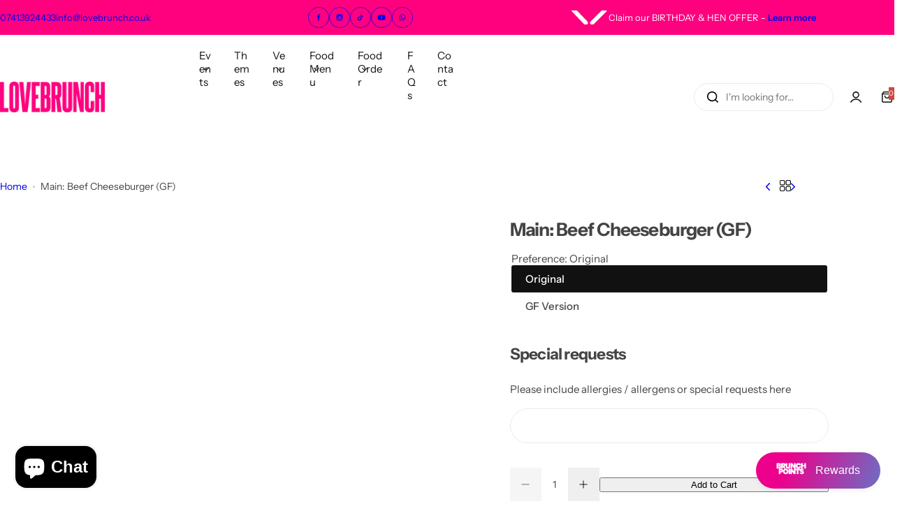

--- FILE ---
content_type: text/css
request_url: https://www.lovebrunch.co.uk/cdn/shop/t/29/assets/theme.css?v=127631798802016454751765184871
body_size: 6061
content:
input:-webkit-autofill,input:-webkit-autofill:hover,input:-webkit-autofill:focus,input:-webkit-autofill:active{-webkit-box-shadow:0 0 0 30px white inset!important}:is(input[type=search],input[type=tel],input[type=text],input[type=number],input[type=email],input[type=password],select,textarea,.input-style):focus{outline:0;border-color:var(--color-heading)}input[type=checkbox]{display:inline-block;margin-block-end:.5rem}input::-webkit-outer-spin-button,input::-webkit-inner-spin-button{-webkit-appearance:none;margin:0}input[type=search]::-webkit-search-cancel-button{-webkit-appearance:none;position:relative;height:15px;width:15px;background:url(icon-close.png) no-repeat center center;background-size:10px;cursor:pointer;transition:var(--duration-short)}.search-modal__form.loading input[type=search]::-webkit-search-cancel-button{opacity:0;visibility:hidden}.checkmark:before{content:"";display:inline-flex;width:18px;height:18px;border-radius:2px;border:1px solid var(--color-color, #ebebeb);background-color:var(--grey-color);position:relative;top:2px;transition:var(--bls-transition)}.checkmark:after{content:"";position:absolute;opacity:0;left:7px;top:5px;width:5px;height:10px;border:solid var(--color-white);border-width:0 2px 2px 0;transform:scale(2) rotate(45deg);transition:var(--transition)}input[type=checkbox]:checked+.checkmark:after{opacity:1;transform:scale(1) rotate(45deg)}input[type=checkbox]:checked+.checkmark:before{background-color:var(--color-link);border-color:var(--color-link)}.overflow-auto{overflow:auto}.overflow-scroll{overflow:scroll}.overflow-x-scroll{overflow-x:scroll}.overflow-y-scroll{overflow-y:scroll}.overflow-y-auto{overflow-y:auto}.overflow-x-hidden{overflow-x:hidden}.overflow-y-hidden{overflow-y:hidden}.flex-100{flex:100%;width:100%}.grow-0{flex-grow:0}.shrink{flex-shrink:1}.shrink-0{flex-shrink:0}.align-start{align-items:flex-start}.align-end{align-items:flex-end}.align-stretch{align-items:stretch}.py-1{padding-top:1px;padding-bottom:1px}.py-4{padding-top:4px;padding-bottom:4px}.py-60{padding-top:clamp(30px,calc(30px + 30 * var(--responsive-rate)),60px);padding-bottom:clamp(30px,calc(30px + 30 * var(--responsive-rate)),60px)}.w-0{width:0}.w-15{width:15px}.w-20{width:20px}.w-55{width:5.5rem}.w-100{width:10rem}.min-w-10{min-width:10px}.min-w-20{min-width:20px}.min-w-30{min-width:30px}.min-w-full{min-width:100%}.max-w-15{max-width:15px}.max-w-30{max-width:30px}.max-w-full{max-width:100%}.h-0{height:0}.h-15{height:15px}.h-20{height:2rem}.h-30{height:30px}.h-55{height:5.5rem}.min-h-30{min-height:30px}.min-h-50{min-height:50px}.min-h-full{min-height:100%}.max-h-full{max-height:100%}.my-auto{margin-top:auto;margin-bottom:auto}.user-select-none,.swiper-slide{user-select:none;-webkit-user-select:none}.toolbar-sorter{text-wrap:nowrap}@media (min-width: 1025px) and (pointer: fine) and (prefers-reduced-motion: no-preference){:is(.btn-hover,button.shopify-payment-button__more-options,.dmp_discount-form button):hover{--btn-bg: var(--btn-primary-hover-bg-color);--btn-bg-gradient: var(--btn-primary-hover-bg-color-graident);--btn-color: var(--btn-primary-hover-color);--btn-border-color: var(--btn-primary-hover-bg-color)}.btn:not(.cart-discount-remove):hover,.btn-outline:hover,.btn-primary:hover{--btn-color: var(--btn-primary-hover-color);--btn-border-color: var(--btn-primary-hover-bg-color);--btn-bg: var(--btn-primary-hover-bg-color);--btn-bg-gradient: var(--btn-primary-hover-bg-color-graident)}.btn-hover:hover{color:var(--btn-color);background:var(--btn-bg);background:var(--btn-bg-gradient);border-color:var(--btn-border-color)}.btn-link:hover{color:var(--btn-link-hover-color)}.btn-link:hover:before{width:calc(100% - 3px);transition:var(--transition);animation:1s infinite btnLinkAnimation}.smooth-padding-hover:hover{padding-inline-start:1rem}.hover-effect{will-change:transform}.hover-effect :is(img,.placeholder-image,picture){transition:var(--transition);will-change:transform}.hover_zoom .hover-effect:hover :is(img,.placeholder-image,picture){transform:var(--zoom-transform, scale(1.05))}.hover_fade .hover-effect:hover :is(img,.placeholder-image,picture){opacity:.8}.hover_fade .hover-effect:hover .secondary-image{opacity:1}.tooltip-content{background:var(--color-dark);color:var(--color-white);line-height:1;max-width:360px;z-index:2;text-align:center;font-size:1.2rem;white-space:nowrap;transition:all .3s;will-change:transform;padding:7px 15px;transform:var(--tooltip-transform, translateY(-100%) translateX(-50%));left:var(--left, 50%);right:var(--right, auto);top:var(--top, 0)}.tooltip-content:before{border:5px solid transparent;content:"";height:0;width:0;top:var(--tooltip-y, 100%);bottom:var(--tooltip-bottom, auto);margin-left:0;-webkit-transform:var(--tooltip-before, translateX(-50%) translateZ(0));transform:var(--tooltip-before, translateX(-50%) translateZ(0));transform-origin:0;border-top-color:var(--color-dark);position:absolute;left:var(--tooltip-left, 50%);right:var(--tooltip-right, auto)}.tooltip:not(.open):hover .tooltip-content{opacity:1;visibility:visible;transform:var( --tooltip-hover-transform, translateY( calc(-100% - 10px) ) translateX(-50%) )}.tooltip-left{--tooltip-transform: translateY(-50%);--left: auto;--right: 100%;--top: 50%;--tooltip-hover-transform: translateX(-10px) translateY(-50%);--tooltip-left: 100%;--tooltip-y: 50%;--tooltip-before: rotate(-90deg) translateY(50%)}.tooltip-right{--tooltip-transform: translateY(-50%);--left: 100%;--top: 50%;--tooltip-hover-transform: translateX(10px) translateY(-50%);--tooltip-left: auto;--tooltip-right: 100%;--tooltip-y: 12%;--tooltip-before: rotate(90deg) translateY(-50%)}.tooltip-bottom{--tooltip-transform: translateY(100%) translateX(-50%);--top: auto;bottom:0;--tooltip-hover-transform: translateY( calc(100% + 10px) ) translateX(-50%);--tooltip-y: auto;--tooltip-bottom: 100%}.tooltip-bottom:before{border-bottom-color:var(--color-dark);border-top-color:transparent}.instagram-item__media--ratio .instagram-icon{transform:scale(.8);will-change:transform}.instagram-item__media--ratio:hover .instagram-icon{opacity:1;visibility:visible;transform:scale(1)}@keyframes btnLinkAnimation{0%{left:0;width:100%}33%{left:100%;width:0}66%{left:0;width:0}to{right:0;width:100%}}@keyframes progress{0%{background-position:0 0}to{background-position:-60px -60px}}.hover-svg-zoom:hover svg{transform:scale(1.1);-webkit-transform:scale(1.1)}}.button-close:not(:hover){opacity:.7;color:var(--color-heading)}.btn-search-close{display:inline-flex;align-items:center}:is(.custom-scrollbar,.tingle-modal .tingle-modal-box__content)::-webkit-scrollbar{width:4px}:is(.custom-scrollbar,.tingle-modal .tingle-modal-box__content)::-webkit-scrollbar-track{background:var(--border-color-base)}:is(.custom-scrollbar,.tingle-modal .tingle-modal-box__content)::-webkit-scrollbar-thumb{background:#c8c8c8}:is(.custom-scrollbar,.tingle-modal .tingle-modal-box__content)::-webkit-scrollbar-thumb:hover{background:#555;width:6px}.translateY-100{transform:translateY(-100%)}.transition-short{transition:var(--duration-short);-webkit-transition:var(--duration-short)}.transition{transition:var(--transition);-webkit-transition:var(--transition)}.transition-popup{transition:var(--transition-popup);-webkit-transition:var(--transition-popup)}.rounded-custom{border-radius:var(--rounded-custom)}.bottom-25{bottom:2.5rem}.top-20{top:2rem}.top-30{top:3rem}.top-100{top:100%}.right-45{right:4.5rem}.right-50{right:5rem}.icon-load{position:absolute;top:50%;left:50%;margin-top:calc(var(--loader-width, 1.4rem) / 2 * -1);margin-left:calc(var(--loader-height, 1.4rem) / 2 * -1)}:where(.btn-primary,.btn-outline,.btn,button-quickview,select-option).loading{pointer-events:none}:where(.btn-primary,.btn-outline,.btn,button-quickview,select-option).loading .hidden-on-load{opacity:0}:where(.btn-primary,.btn-outline,.btn,button-quickview,select-option).loading>.icon-load{opacity:1}@keyframes spin{to{-webkit-transform:rotate(360deg)}}.spin{-webkit-animation:.8s linear infinite spin;animation:.8s linear infinite spin}.w-custom-svg svg{height:auto;width:var(--custom-width)}.bls__spacing{height:var(--mobile-height)}@media (min-width: 768px){.bls__spacing{height:var(--desktop-height)}}:is(.open-drawer,.open-popup){overflow:hidden}.overlayminicart:after,.overlay:after{content:"";display:block;position:fixed;top:0;left:0;right:0;height:100vh;background-color:var(--overlay-bg);pointer-events:none;opacity:0;z-index:12;cursor:url(cursor-close.png),pointer;transition:.6s cubic-bezier(.7,0,.2,1);transition-property:opacity,visibility,background-color}:is(.open-drawer,.nav-open,.open-sidebar) .open.overlay:after{opacity:1;pointer-events:auto;visibility:visible}:is(.open-minicart) cart-notification.open~.overlayminicart:after{opacity:1;pointer-events:auto;visibility:visible}.open-drawer .tingle-enabled{position:static;overflow:auto}#search_mini_form.loading .loading-icon{opacity:1;visibility:visible}.localization-flags{width:2.2rem;height:2.2rem;flex-shrink:0;display:inline-block;border:0}footer .localization-flags{transform:translateY(-1px)}.mobile-navigation__flag{width:2rem;height:2rem}.mobile-navigation__button{gap:5px!important}.localization-flags img{object-fit:cover;width:100%;height:100%;border-radius:50%}@media (min-width: 1025px){.footer__localization.lang__currency-desktop .disclosure__list{top:auto;left:0;right:auto;bottom:calc(100% + 30px)}.footer__localization.lang__currency-desktop .button-localization.open+.disclosure__list{bottom:calc(100% + 10px);top:auto}.lang__currency-desktop .disclosure__button:after,.minicart__action.show-overlay:after,.lang__currency-desktop .disclosure__list icon-close{display:none}.lang__currency-desktop .disclosure__list{top:calc(100% + 30px);max-height:60vh;padding:1.5rem;left:auto;min-width:25rem;overflow-x:hidden;overflow-y:auto;overscroll-behavior-y:contain;scroll-snap-type:y mandatory;scrollbar-width:none;transition:.4s cubic-bezier(.6,0,.4,1)}.lang__currency-desktop .button-localization.open+.disclosure__list{top:100%;opacity:1;visibility:visible}.button-localization>svg{transition:var(--transition)}.button-localization.open>svg{transform:scaleY(-1)}.topbar .lang__currency-desktop .button-localization.open+.disclosure__list{top:calc(100% + calc(var(--section-pb) * 1px))}.rounded-style :is(.topbar,.section-header) .disclosure__list{border-radius:0 0 5px 5px}.rounded-style .footer__localization.lang__currency-desktop .disclosure__list{border-radius:5px}body:has(.shopify-section-header-sticky) .sticky.top-30{top:calc(var(--height-header, 0px) + 30px);transition:var(--transition)}body:has(.layout-2.shopify-section-header-sticky) .sticky.top-30{top:80px}body:has(.shopify-section-header-hidden) .sticky.top-30{top:30px}.shopify-section-group-header-group:not(.section-header){position:relative;z-index:12}.shopify-section-group-header-group.section-announcement-bar:not(.section-header){z-index:11}.shopify-section-group-header-group.section-header~.shopify-section-group-header-group:is(.section-top-bar,.section-announcement-bar){z-index:9}.open-minicart .shopify-section-group-header-group:not(.section-header),.open-search .shopify-section-group-header-group:not(.section-header){z-index:unset}.section-header:not(.shopify-section-header-sticky) .transparent:hover{--color-background: #ffffff !important;--transparent-color: #111 !important;--header-background-opacity: 1;--header-logo-opacity: 1;--animation-nav-delay: 0s}.section-header:not(.shopify-section-header-sticky) .transparent{--color-background: transparent;z-index:11}.header__menu:before{content:"";display:none}.section-header:not(.shopify-section-header-sticky) .transparent:hover .header__transparent-logo{display:none}.section-header:not(.shopify-section-header-sticky) .transparent:hover .header__normal-logo{display:block}}.header-icon:hover{color:var(--color-primary)}.disclosure__list .disclosure__item a{padding:7px 12px;border-radius:5px;display:block;font-size:1.4rem}.disclosure__list .disclosure__item a:hover,.disclosure__list [aria-current=true]{background-color:#f5f5f5}.header{--header-background-opacity: 1;--animation-nav-delay: .1s;--animation-nav: .5s cubic-bezier(.6, 0, .4, 1)}.header:not(.absolute-1025){background:transparent;position:relative;z-index:10}.section-header .header:before{content:"";z-index:1;position:absolute;top:0;right:0;bottom:0;left:0;width:100%;height:100%;pointer-events:none;background-color:var(--color-background);opacity:var(--header-background-opacity);transition:opacity var(--animation-nav) var(--animation-nav-delay)}.shopify-section-header-sticky{position:sticky;z-index:11;top:0}.shopify-section-header-sticky header.header{box-shadow:var(--shadow)}.shopify-section-header-sticky .header__normal-logo{display:block}.shopify-section-header-sticky .header__transparent-logo{display:none}.shopify-section-header-hidden{top:calc(-1 * var(--height-header))}.section-header.animate{transition:top .35s ease-in-out}.header-sticky .gradient,.shopify-section-header-sticky.gradient{background-attachment:unset}@media screen and (max-width: 1024.98px){.redirect-to-link{pointer-events:none}[data-sticky-mobile=false].shopify-section-header-sticky{position:unset}header-search #search-form .search__button{color:var(--color-heading)}:where(.lang__currency-on-nav,.lang__currency-desktop,.popup_cart) icon-close{transform:translateY(calc(-100% - 15px))}.section-header .transparent.header:before{display:none}}.fadeIn{animation:.3s fadeIn}.fadeInForwards{animation:.3s fadeIn forwards}@keyframes fadeIn{0%{opacity:0}to{opacity:1}}@-webkit-keyframes fadeIn{0%{opacity:0}to{opacity:1}}.shopify-section-header-sticky.animate:not(.scroll-up){animation:fadeInSticky .5s cubic-bezier(.22,.61,.36,1) 0s forwards}@keyframes fadeInSticky{0%{opacity:0;top:calc(var(--height-header, 100%) * -1)}to{opacity:1;top:0}}.fadeOut{animation:.3s fadeOut forwards}@keyframes fadeOut{0%{opacity:1}to{opacity:0}}@-webkit-keyframes fadeOut{0%{opacity:1}to{opacity:0}}#header_size_guide{display:none}.white-gradient:after{content:"";position:absolute;left:0;right:0;bottom:0;height:32px;background:linear-gradient(180deg,#fff0,#fff);pointer-events:none;z-index:1}@keyframes progressbar{0%{width:100%}to{width:0}}@keyframes fadeInUp{0%{-webkit-transform:translate3d(0,100%,0);transform:translate3d(0,100%,0);visibility:visible;opacity:0}to{-webkit-transform:translate3d(0,0,0);transform:translateZ(0);opacity:1}}@keyframes fadeInDown{0%{-webkit-transform:translate3d(0,0,0);transform:translateZ(0);opacity:1}to{visibility:hidden;-webkit-transform:translate3d(0,100%,0);transform:translate3d(0,100%,0);opacity:0}}.animated{-webkit-animation-duration:.8s;animation-duration:.8s;-webkit-animation-fill-mode:both;animation-fill-mode:both}.animate__fadeInUp{-webkit-animation-name:fadeInUp;animation-name:fadeInUp}.animate__fadeInDown{-webkit-animation-name:fadeInDown;animation-name:fadeInDown}.fake-order-progressbar{border-radius:0 0 var(--rounded) var(--rounded)}.fake-order-progressbar span{height:2px;display:block;width:100%}.success,.warning{padding:1.2rem 2rem;position:relative}.success,.message-success{--color-success: #137f24;--border-color-success: #b4deb0;--background-success: #dcf0d8;--color-link: var(--color-success);margin-bottom:2rem;color:var(--color-success);background-color:var(--background-success);border:1px solid var(--border-color-success);border-radius:5px;gap:.5rem;font-weight:var(--subheading_weight, 500);line-height:1.5;font-size:var(--body-font-size)}.errors,.error,.message-error,.dmp_error-message{--color-error: #d0473e;--border-color-error: #eabdbd;--background-error: #fadfdf;--color-link: var(--color-error);padding:11px 2rem;background:var(--background-error);border:1px solid var(--border-color-error);color:var(--color-error);text-align:left;border-radius:5px;margin-bottom:1rem;list-style:none;position:relative;gap:.5rem;font-weight:var(--subheading_weight, 500);line-height:1.5;font-size:var(--body-font-size)}.dmp_error-message{display:block;margin-top:1rem}.text-overflow-ellipsis{text-overflow:ellipsis}.message-info,.warning{color:#907341;--color-link: #907341;--btn-link-color: #907341;border:1px solid #e9d7b8;background:#faf0df;padding:1.5rem 2rem;font-weight:var(--subheading_weight, 500);border-radius:5px;line-height:1.5;font-size:var(--body-font-size)}:is(.message-info,.message-success,.message-error) a{color:currentColor}:is(.message-info,.success,.message-success,.message-error,.warning,.errors,.error) svg{width:1.8rem;flex:0 0 1.8rem}@keyframes al-loading{0%{width:0}to{width:80%}}@keyframes al-loading-finish{0%{width:80%}to{width:100%}}.sec__collection-tab tab-items .section__header{position:relative;z-index:2}.select-custom__content{top:calc(100% + 15px);z-index:6}.sec__collection-tab .select-custom__content{width:max-content;text-align:left;border-radius:0 0 var(--rounded-radius) var(--rounded-radius)}.select-custom.active .select-custom__content{opacity:1;visibility:visible;top:100%}.select-collection-tab.active .select-custom__content{top:calc(100% + 2px)}:is(.horizontal-filter collapsible-block,.select-custom).active .active-rotated{transform:rotate(-180deg)}.text-left .collection-tab-postion_horizontal_header,.text-right .collection-tab-postion_horizontal_header{margin:0;border:0}.text-left .collection-tab-postion_horizontal_header:not(.collection-tab-style_fill) .collection-tab__tab-item,.text-right .collection-tab-postion_horizontal_header:not(.collection-tab-style_fill) .collection-tab__tab-item{color:#888;padding:0 1.5rem;font-size:1.5rem;background-image:none}.text-left .collection-tab-postion_horizontal_header~.btn_view-all,.text-right .collection-tab-postion_horizontal_header~.btn_view-all{color:#888}.text-left .collection-tab-postion_horizontal_header~.btn_view-all:before,.text-right .collection-tab-postion_horizontal_header~.btn_view-all:before{display:none}.text-left .collection-tab-postion_horizontal_header~.btn_view-all:hover,.text-right .collection-tab-postion_horizontal_header~.btn_view-all:hover,.text-left .collection-tab-postion_horizontal_header .border-animation:is(:hover,.active),.text-right .collection-tab-postion_horizontal_header .border-animation:is(:hover,.active){color:var(--color-primary)}@media (max-width: 1024.993px){.tab-inner.text-left,.tab-inner.text-right{flex-direction:column;gap:2rem}}.pagination__item--current{color:var(--btn-primary-color);background-color:var(--btn-primary-bg-color);border-color:var(--btn-primary-bg-color)}.loading .loading-overlay{--transition: all .4s;opacity:.7;visibility:visible}body.loading:after{background:var(--color-primary);content:"";height:3px;left:0;opacity:1;position:absolute;top:0;width:0;z-index:13;animation:al-loading 1s cubic-bezier(.43,.27,.36,.83) forwards;transition:width 1s linear,opacity .35s linear .35s}body.loading.finish:after{width:100%;animation:al-loading-finish .3s cubic-bezier(.43,.27,.36,.83) forwards}.jdgm-review-widget .jdgm-paginate .jdgm-paginate__page{height:4.4rem;width:4.4rem;border-radius:50%;display:inline-flex!important;align-items:center;justify-content:center;border:1px solid var(--color-border);font-size:var(--body-font-size, 1.4rem);margin:0 .5rem;color:var(--color-link)}.jdgm-review-widget .jdgm-paginate .jdgm-paginate__page:hover,.jdgm-review-widget .jdgm-paginate .jdgm-paginate__page.jdgm-curt{color:var(--btn-primary-color);background-color:var(--btn-primary-bg-color);border-color:var(--btn-primary-bg-color);font-weight:400;opacity:1}.customer-forgot#recover{display:none}.customer-forgot#recover:target{display:block}.customer-forgot#recover:target+.customer-login{display:none}.form-group textarea,.form-group input{transition:border-color .15s ease-in-out,box-shadow .15s ease-in-out}.subtext{margin-bottom:1rem}.subtext.mb-20{margin-bottom:2rem}.bls__tab-header>div,.bls-login-popup{display:none}.bls__tab-header>div[aria-hidden=false],.bls-login-popup[aria-hidden=false]{display:block}label.form-label{color:var(--color-link)}.title-customer{--font-h3: 2.4rem;font-size:clamp(2rem,3vw,var(--font-h3));margin-bottom:clamp(2rem,3vw,2.5rem)}.forget-password,.link-forgot{color:rgb(var(--base-color))}@media (min-width: 1024px){[class*=customer-] .row{--bs-gutter-x: 8rem}}.open-drawer .bls__drawer.open{opacity:1;visibility:visible}#search-form{z-index:16}.open-drawer .bls__drawer.open{--tw-translate-x: 0}.open-drawer .bls__drawer.top.open{transform:translate(0)}.show-overlay:after{content:"";background:var(--show-overlay-bg, rgba(255, 255, 255, .9));opacity:0;position:fixed;transition:var(--transition);visibility:hidden;bottom:0;left:0;right:0;top:0;z-index:9}.mini_cart_addon_btn.show-overlay:after{display:block!important}.open.show-overlay:after{opacity:1;visibility:visible}.mobile-navigation__button.open.show-overlay:after{top:-100vh}.toast{min-width:250px;margin-left:-125px;text-align:center;border-radius:2px;position:fixed;z-index:999999;top:3rem;right:3rem;font-size:17px;white-space:nowrap;display:flex;justify-content:space-between;align-items:center}.toast{will-change:transform,opacity}@media (max-width: 767.98px){#toast-container .toast{white-space:normal;display:inline-flex;flex-wrap:wrap;margin:0 auto;justify-content:center}#toast-container .toast>div{font-size:calc(var(--body-font-size) - 1px)}}.show-tooltip{overflow:visible}.show-tooltip:not(.reveal_on_scroll) .swiper-slide:not(.swiper-slide-visible){opacity:0;pointer-events:none}body .swiper-button-next.swiper-button-disabled,body .swiper-button-prev.swiper-button-disabled{pointer-events:auto}.error-message a{color:red;text-decoration:none}.icon_collection{--color-text: #111;color:var(--color-text)}.collection-item__wrapper:hover .collection-item__information .icon_collection{color:#fff;background-color:var(--btn-primary-hover-bg-color)}.cart-left .is-empty .cart__login-title{margin-block-start:calc(var(--size)* 1)}.products-idea-limit .sec__icon-switch-slide{overflow:hidden}.btn-idea:hover{transition:var(--transition);-webkit-transition:var(--transition)}.idea-product-list .close svg{color:var(--color-text)}@media (min-width: 1200px){.products-idea-limit .idea-product-list{min-width:unset;right:3rem}}@media (max-width: 1199.98px){.idea-product-list{right:2rem;left:2rem;bottom:2rem;min-width:auto}.newsletter-form__field-wrapper .newsletter-form__button{--btn-padding-x: 3.5rem}}@media (min-width: 768px){.btn-idea{--btn-padding-x: 3rem}}.idea-product .idea-product-list_header{padding:0 2rem 1.7rem;margin-left:-2rem;margin-right:-2rem;line-height:1}.idea-product .close{transform:translateY(3px)}.idea-product .custom-scrollbar{max-height:330px;overflow-y:auto;overflow-x:hidden;-webkit-overflow-scrolling:touch;padding-inline-end:.2rem}.idea-product .idea-product-list .custom-scrollbar>div:not(:last-child),.content-popup-mobile>div:not(:last-child){border-bottom:1px solid var(--color-border);padding-bottom:1.5rem;margin-bottom:1.5rem}.idea-product .product-item__inner{max-width:60px}.idea-product .product-item__inner>a{border-radius:5px}.newsletter-form__field-wrapper .form-floating>label{overflow:hidden;text-overflow:ellipsis;white-space:nowrap}@media (max-width: 1024.98px){.idea-product-list{padding:1.5rem}.idea-product .idea-product-list_header{margin-left:-1.5rem;margin-right:-1.5rem}.idea-product .custom-scrollbar{max-height:200px}.outfit_idea countdown-timer{gap:5px}.outfit_idea .count-timer{font-size:2rem}}@media (max-width: 767.98px){.outfit_idea .flex-cols>*{width:100%}.idea-product .view_idea_product{right:0;margin:auto;margin-bottom:3rem}}@media (max-width: 575.98px){.newsletter-inner{display:grid;justify-content:stretch}}@media (max-width: 479px){.announcement__bar-message{flex-direction:column;align-items:center}.newsletter-inner .newsletter-form__field-wrapper>div{display:grid;justify-content:stretch}}.view_idea_product{transition:opacity .5s ease-in;width:max-content}.testimonials_design-morden .testimonial_wraper{border:0}.testimonials_design-morden slide-section{width:1000px;max-width:100%;margin:auto}.testimonials_design-morden .testimonial_info{width:650px;max-width:100%;margin:auto}.testimonials_design-morden .testimonial_info .testimonials-quote{font-size:1.8rem;font-weight:500;line-height:1.41;color:var(--color-heading)}.testimonials_design-morden .testimonial_info>div{padding:0 1rem}@media (min-width: 1024px){.testimonials_design-morden .testimonial_info .testimonials-quote{font-size:2.4rem}}.testimonials_morden slide-section{width:1030px;max-width:100%;margin:auto}.testimonials_morden .testimonials-quote{font-family:var(--heading-font);color:var(--color-heading);font-size:3rem;font-weight:400;margin-bottom:2rem}.testimonials_morden .rate-info{display:flex;flex-direction:column-reverse}.testimonials_morden .testimonial_wraper{gap:0}.testimonials_morden .testimonials-rating{margin:0 0 5px}.testimonials_morden .testimonials-group{margin:0}.testimonials_morden .author-infor{gap:5px}.testimonials_morden .icon-quote{margin-bottom:5px}.style-morden .testimonials-quote{color:var(--color-heading);font-family:var(--heading-font);font-size:2.4rem;font-weight:500;max-width:800px;width:100%;margin:0 auto 3rem}.style-morden .testimonials-group-info{margin-top:1rem}@media (max-width: 767.98px){.style-morden .testimonials-quote,.testimonials_morden .testimonials-quote{font-size:2rem}}.product-grid__banner-content{text-align:center;display:flex;flex-direction:column;justify-content:center;padding:2rem;pointer-events:none}.banner-content-inner{pointer-events:auto}@media (min-width: 768px){.product-grid__banner-content [class*=btn-]{--btn-padding-x: 4.6rem}}@media (min-width: 1200px){.product-grid__banner-content .sec__content-heading{font-size:4rem}}.sec__image-comparison-slider .img-container .align-self-start{align-self:unset;display:flex;flex-direction:column}.sec__image-comparison-slider .img-container .align-self-start .testimonial-product_comparison{margin-top:auto}.sec__image-comparison-slider .testimonial-product_comparison .product-item__wrapper{background-color:var(--grey-color);border-radius:var(--rounded-radius);overflow:hidden}.sec__image-comparison-slider .testimonial-product_comparison .product__media{border-radius:0;aspect-ratio:3/4!important}@media (min-width: 992px){.sec__image-comparison-slider .col-md-w-custom{flex:0 0 auto;width:var(--col-width, 50%)}}@media (max-width: 991.98px){.sec__image-comparison-slider .col-md-w-custom{flex:0 0 auto;width:100%}}#predictive-search.loading>:not(.search__loading-state){display:none!important}div#quick-search:has(+div.loading){display:none!important}#predictive-search.loading+.search__loading-state{display:block!important}.preload-screen-loading-bar{width:13rem;height:.2rem;border-radius:.2rem;background-color:#ebebeb;overflow:hidden;position:relative;display:block}.preload-screen-loading-bar:after{content:"";height:100%;width:6.8rem;position:absolute;transform:translate(-3.4rem);background-color:#212326;border-radius:.2rem;animation:initial-loading 1s ease infinite}@keyframes initial-loading{0%{transform:translate(-6.8rem)}to{transform:translate(13rem)}}@keyframes pageTransitionSpinner{0%{-webkit-transform:rotate3d(0,0,1,0deg);transform:rotate3d(0,0,1,0)}25%{-webkit-transform:rotate3d(0,0,1,90deg);transform:rotate3d(0,0,1,90deg)}50%{-webkit-transform:rotate3d(0,0,1,180deg);transform:rotate3d(0,0,1,180deg)}75%{-webkit-transform:rotate3d(0,0,1,270deg);transform:rotate3d(0,0,1,270deg)}to{-webkit-transform:rotate3d(0,0,1,360deg);transform:rotate3d(0,0,1,360deg)}}.preload-screen-spinner{--loading-size: 80px;--loading-color: #bbbbbb;animation:pageTransitionSpinner 1.5s linear infinite;width:var(--loading-size);height:var(--loading-size);border-radius:50%;box-shadow:0 2px 0 0 var(--loading-color);transform-origin:calc(var(--loading-size) / 2) calc(var(--loading-size) / 2 + 1px)}.icon-rotator{position:absolute;top:0;left:0;right:0;bottom:0;width:14px;height:14px;border:2px solid var(--color-dark);border-left-color:transparent;border-radius:50%;display:none;animation:spinicon .5s linear infinite}@keyframes spinicon{0%{transform:rotate(0)}to{transform:rotate(360deg)}}.cart-discount-remove.loading .icon-rotator,cart-remove-button.loading .icon-rotator,minicart-wishlist-action.loading .icon-rotator,mini-cart-remove-button.loading .icon-rotator,cart-item-edit.loading .icon-rotator,minicart-item-edit.loading .icon-rotator{display:block;opacity:1!important}minicart-wishlist-action.loading a,cart-remove-button.loading .remove-icon,mini-cart-remove-button.loading .remove-icon,cart-item-edit.loading .edit-icon,minicart-item-edit.loading .edit-icon{opacity:0!important}.idea-product .product-item__wrapper,.product-item__wrapper.flex{display:flex}.show-background{background:var(--background-color);padding:1.5rem;border-radius:var(--rounded-radius)}.sec__icon-box-inner .border.radius-5{border-radius:var(--rounded-radius)}.sec__icon-box-item .sec__icon-box-content-des a,.sec__icon-box-item .rich__text-m0 p:only-child{text-decoration:none}.sec__icon-box-content-icon svg{color:var(--color-heading)}.wrapper-content-item.show-image{gap:10px;margin-bottom:3rem}.wrapper-content-item.show-image .sec__content-heading{font-size:1.5rem;text-transform:capitalize;padding:1.5rem 0 0}.show-image .sec__content-overview img{height:100%;object-fit:cover}.show-image .w-custom{max-width:100%}@media (min-width: 1200px){.wrapper-content-item.show-image{padding:0 25px;gap:20px}}@media (max-width: 767.98px){.sec__collection-overview .section__block-inner{display:grid}}@media (max-width: 478.98px){.wrapper-content-item.show-image{display:grid;grid-template-columns:1fr 1fr}}.cart-discount__item{padding:.9rem;background-color:#e6e6e6;border-radius:var(--btn-radius)}.icon-border{border:1px solid var(--color-border);border-radius:50%;display:inline-flex;align-items:center;justify-content:center;padding:1.3rem}.title-placholder{--color-link: #000}@media (prefers-reduced-motion: no-preference){.animate--ambient>img,.animate--ambient>picture,.animate--ambient>.svg-wrapper{animation:animateAmbient 30s linear infinite}@keyframes animateAmbient{0%{transform:rotate(0) translate(1em) rotate(0) scale(1.2)}to{transform:rotate(360deg) translate(1em) rotate(-360deg) scale(1.2)}}}.animate-fixed-parent{display:initial!important}.animate--fixed{clip-path:inset(0)}.animate--fixed>img:not(.zoom),.animate--fixed>picture:not(.zoom),.animate--fixed>svg:not(.zoom){position:fixed;height:100vh}
/*# sourceMappingURL=/cdn/shop/t/29/assets/theme.css.map?v=127631798802016454751765184871 */


--- FILE ---
content_type: text/javascript
request_url: https://www.lovebrunch.co.uk/cdn/shop/t/29/compiled_assets/scripts.js?v=5721
body_size: -463
content:
(function(){var __sections__={};(function(){for(var i=0,s=document.getElementById("sections-script").getAttribute("data-sections").split(",");i<s.length;i++)__sections__[s[i]]=!0})(),function(){if(!(!__sections__["top-bar"]&&!Shopify.designMode))try{let top_bar=document.querySelector(".section-top-bar")?.clientHeight||0;document.querySelector("body").style.setProperty("--height-topbar",`${top_bar}px`)}catch(e){console.error(e)}}()})();
//# sourceMappingURL=/cdn/shop/t/29/compiled_assets/scripts.js.map?v=5721


--- FILE ---
content_type: text/javascript
request_url: https://www.lovebrunch.co.uk/cdn/shop/t/29/assets/motion-effect.js?v=142130325114851977421765184871
body_size: 516
content:
class MotionElement extends HTMLElement{constructor(){super()}connectedCallback(){if(this.isHold||(this.preInitialize(),this.dataset.noview))return;if(!this.isConnected||!document.body.contains(this)){setTimeout(()=>{this.connectedCallback()},100);return}var _this=this;let custom_margin=this.dataset.margin||"0px 0px -5px 0px",rootElement={};if(this.dataset.parent){var parent=this.closest(`.${this.dataset.parent}`);rootElement={root:parent},custom_margin="0px 0px 0px 0px"}Motion.inView(_this,async()=>{!this.isInstant&&this.mediaElements&&this.hasAttribute("data-image")&&await imageReady(this.mediaElements),setTimeout(()=>{_this.initialize()},50)},{margin:custom_margin,...rootElement})}get isHold(){return this.hasAttribute("hold")}get slideElement(){return!!this.hasAttribute("slideshow")}get Transition(){return this.getAttribute("data-transition")?.split(",").map(Number)||[.22,.61,.36,1]}get isInstant(){return this.hasAttribute("data-instantly")}get mediaElements(){return Array.from(this.querySelectorAll("img, iframe, svg"))}get animationType(){return this.dataset.motion||"fade-up"}get animationDelay(){return parseInt(this.dataset.motionDelay||0)/1e3}set animationDelay(value){this.dataset.motionDelay=value}get delayLoad(){return this.classList.contains("animate-delay")}preInitialize(){if(!(window.innerWidth<768&&!this.slideElement)&&!this.isHold)switch(this.animationType){case"fade-in":Motion.animate(this,{opacity:0},{duration:0});break;case"fade-up":Motion.animate(this,{transform:"translateY(2.5rem)",opacity:0},{duration:0});break;case"fade-up-sm":Motion.animate(this,{transform:"translateY(1rem)",opacity:0},{duration:0});break;case"fade-up-lg":Motion.animate(this,{transform:"translateY(3rem)",opacity:0},{duration:0});break;case"zoom-in":Motion.animate(this,{transform:"scale(0.8)"},{duration:0});break;case"zoom-in-lg":Motion.animate(this,{transform:"scale(0)"},{duration:0});break;case"zoom-out":Motion.animate(this,{transform:"scale(1.07)"},{duration:0});break;case"zoom-out-sm":Motion.animate(this,{transform:"scale(1.07)"},{duration:0});break;case"zoom-out-lg":Motion.animate(this,{transform:"scale(1.07)"},{duration:0});break}}async initialize(){if(!(window.innerWidth<768&&!this.slideElement)&&!this.delayLoad&&!this.isHold){switch(this.animationType){case"fade-in":await Motion.animate(this,{opacity:1},{duration:1.5,delay:this.animationDelay,easing:this.transition}).finished;break;case"fade-up":await Motion.animate(this,{transform:"translateY(0)",opacity:1},{duration:.5,delay:this.animationDelay,easing:this.transition}).finished;break;case"fade-up-sm":await Motion.animate(this,{transform:"translateY(0)",opacity:1},{duration:.3,delay:this.animationDelay,easing:this.transition}).finished;break;case"fade-up-lg":await Motion.animate(this,{transform:"translateY(0)",opacity:1},{duration:.5,delay:this.animationDelay,easing:this.transition}).finished;break;case"zoom-in":await Motion.animate(this,{transform:"scale(1)"},{duration:1.3,delay:this.animationDelay,easing:this.transition}).finished;break;case"zoom-in-lg":await Motion.animate(this,{transform:"scale(1)"},{duration:.5,delay:this.animationDelay,easing:this.transition}).finished;break;case"zoom-out":await Motion.animate(this,{transform:"scale(1)"},{duration:1.5,delay:this.animationDelay,easing:this.transition}).finished;break;case"zoom-out-sm":await Motion.animate(this,{transform:"scale(1)"},{duration:1,delay:this.animationDelay,easing:this.transition}).finished;break;case"zoom-out-lg":await Motion.animate(this,{transform:"scale(1)"},{duration:1,delay:this.animationDelay,easing:this.transition}).finished;break}this.slideElement&&this.classList.add("animate-delay")}}refreshAnimation(){this.removeAttribute("hold"),this.preInitialize(),setTimeout(()=>{this.initialize()},50)}}customElements.define("motion-element",MotionElement);class MotionItemsEffect extends HTMLElement{constructor(){super(),this.init()}init(){this.setupInitialAnimation(),this.setupInViewEffect()}get allItems(){return this.querySelectorAll(".motion-item")}get visibleItems(){return this.querySelectorAll(".product-item:not([style])")}get animationType(){return this.dataset.motion||"fade-up"}setupInitialAnimation(){if(!(window.innerWidth<768))switch(this.animationType){case"fade-in":this.fadeInInit();break;case"fade-up-lg":this.fadeUpLgInit();break;case"zoom-in":this.zoomInInit();break}}fadeInInit(){Motion.animate(this.allItems,{opacity:.01},{duration:0})}zoomInInit(){Motion.animate(this.allItems,{opacity:0,scale:.8},{duration:0})}fadeUpLgInit(){Motion.animate(this.allItems,{y:20,opacity:.01,visibility:"hidden"},{duration:0})}setupInViewEffect(){window.innerWidth<768||Motion.inView(this,this.animateItems.bind(this),{margin:"0px 0px -15px 0px"})}animateItems(){switch(this.animationType){case"fade-in":this.fadeIn();break;case"fade-up-lg":this.fadeUpLg();break;case"zoom-in":this.zoomIn();break}}fadeIn(){Motion.animate(this.allItems,{opacity:[.01,1]},{duration:.6,easing:[.22,.61,.36,1]}).finished}fadeUpLg(){Motion.animate(this.allItems,{y:[20,0],opacity:[.01,1],visibility:["hidden","visible"]},{duration:.6,delay:Motion.stagger(.15),easing:[.22,.61,.36,1]}).finished}zoomIn(){Motion.animate(this.allItems,{opacity:[0,1],scale:[.8,1]},{duration:.6,delay:Motion.stagger(.15),easing:[.22,.61,.36,1]}).finished}reloadAnimationEffect(){switch(this.animationType){case"fade-in":this.fadeInReload();break;case"fade-up-lg":this.fadeUpLgReload();break;case"zoom-in":this.zoomInReload();break}}fadeInReload(){Motion.animate(this.visibleItems,{opacity:[.01,1]},{duration:.6,easing:[.22,.61,.36,1]}).finished}fadeUpLgReload(){Motion.animate(this.visibleItems,{y:[20,0],opacity:[.01,1],visibility:["hidden","visible"]},{duration:.6,delay:Motion.stagger(.15),easing:[.22,.61,.36,1]}).finished}zoomInReload(){Motion.animate(this.visibleItems,{opacity:[0,1],scale:[.8,1]},{duration:.6,delay:Motion.stagger(.15),easing:[.22,.61,.36,1]}).finished}}customElements.define("motion-items-effect",MotionItemsEffect);
//# sourceMappingURL=/cdn/shop/t/29/assets/motion-effect.js.map?v=142130325114851977421765184871
